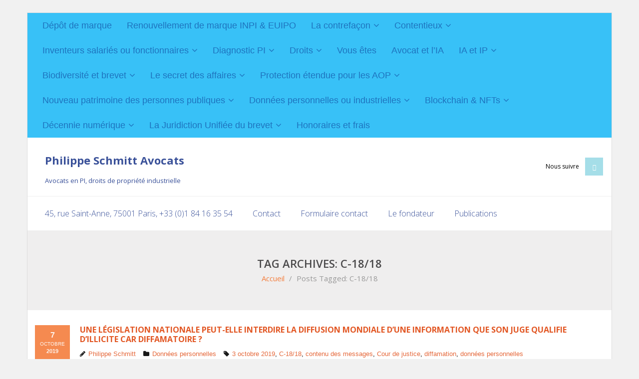

--- FILE ---
content_type: text/html; charset=UTF-8
request_url: https://www.schmitt-avocats.fr/tag/c-18-18/
body_size: 14251
content:
<!DOCTYPE html>
<html lang="fr-FR">
<head>
<meta charset="UTF-8" />
<meta name="viewport" content="width=device-width" />
<link rel="profile" href="//gmpg.org/xfn/11" />
<link rel="pingback" href="https://www.schmitt-avocats.fr/xmlrpc.php" />
<meta name='robots' content='index, follow, max-image-preview:large, max-snippet:-1, max-video-preview:-1' />
<!-- SEO optimised using built in premium theme features from ThinkUpThemes - http://www.thinkupthemes.com/ -->
<meta name="description" content="Cabinet d'avocats situé à Paris. Dépôt de marques, contrefaçon de marques, brevets, modèles, bases de données. Actions en déchéance de marque, en nullité de marque, INPI, EUIPO. Contentieux de l'atteinte au nom de domaine, à la dénomination sociale et au nom commercial, Actions en concurrence déloyale, en parasitisme et en responsabilité contractuelle des droits de propriété intellectuelle et industrielle. Protection de l'image d'un bien, d'un immeuble, d'un nom géographique, d'une caractéristique d'un territoire."/>
<meta name="keywords" content="Avocats, dépôt de marque, contrefaçon, marques, brevets, modèles, bases de données, procès, contrefaçon, saisie-contrefaçon, requête, contentieux, nom de domaine, actions judiciaires, concurrence déloyale, parasitisme, copie servile, désorganisation de l'entreprise, responsabilité contractuelle, avocats, droits de propriété intellectuelle, droits de propriété industrielle, dénomination sociale, nom commercial, secret des affaires, biodiversité, avocats, invention de salaire, juste prix, rémunération supplémentaire, nom géographique, image d'un immeuble, lieu géographique, caractéristique d'un territoire"/>
<meta name="robots" content="noodp,noydir"/>
<!-- ThinkUpThemes SEO -->
<!-- Google tag (gtag.js) consent mode dataLayer added by Site Kit -->
<script type="text/javascript" id="google_gtagjs-js-consent-mode-data-layer">
/* <![CDATA[ */
window.dataLayer = window.dataLayer || [];function gtag(){dataLayer.push(arguments);}
gtag('consent', 'default', {"ad_personalization":"denied","ad_storage":"denied","ad_user_data":"denied","analytics_storage":"denied","functionality_storage":"denied","security_storage":"denied","personalization_storage":"denied","region":["AT","BE","BG","CH","CY","CZ","DE","DK","EE","ES","FI","FR","GB","GR","HR","HU","IE","IS","IT","LI","LT","LU","LV","MT","NL","NO","PL","PT","RO","SE","SI","SK"],"wait_for_update":500});
window._googlesitekitConsentCategoryMap = {"statistics":["analytics_storage"],"marketing":["ad_storage","ad_user_data","ad_personalization"],"functional":["functionality_storage","security_storage"],"preferences":["personalization_storage"]};
window._googlesitekitConsents = {"ad_personalization":"denied","ad_storage":"denied","ad_user_data":"denied","analytics_storage":"denied","functionality_storage":"denied","security_storage":"denied","personalization_storage":"denied","region":["AT","BE","BG","CH","CY","CZ","DE","DK","EE","ES","FI","FR","GB","GR","HR","HU","IE","IS","IT","LI","LT","LU","LV","MT","NL","NO","PL","PT","RO","SE","SI","SK"],"wait_for_update":500};
/* ]]> */
</script>
<!-- End Google tag (gtag.js) consent mode dataLayer added by Site Kit -->
<!-- This site is optimized with the Yoast SEO plugin v26.4 - https://yoast.com/wordpress/plugins/seo/ -->
<title>Archives des C-18/18 - Philippe Schmitt Avocats</title>
<link rel="canonical" href="https://www.schmitt-avocats.fr/tag/c-18-18/" />
<meta property="og:locale" content="fr_FR" />
<meta property="og:type" content="article" />
<meta property="og:title" content="Archives des C-18/18 - Philippe Schmitt Avocats" />
<meta property="og:url" content="https://www.schmitt-avocats.fr/tag/c-18-18/" />
<meta property="og:site_name" content="Philippe Schmitt Avocats" />
<meta name="twitter:card" content="summary_large_image" />
<script type="application/ld+json" class="yoast-schema-graph">{"@context":"https://schema.org","@graph":[{"@type":"CollectionPage","@id":"https://www.schmitt-avocats.fr/tag/c-18-18/","url":"https://www.schmitt-avocats.fr/tag/c-18-18/","name":"Archives des C-18/18 - Philippe Schmitt Avocats","isPartOf":{"@id":"https://www.schmitt-avocats.fr/#website"},"breadcrumb":{"@id":"https://www.schmitt-avocats.fr/tag/c-18-18/#breadcrumb"},"inLanguage":"fr-FR"},{"@type":"BreadcrumbList","@id":"https://www.schmitt-avocats.fr/tag/c-18-18/#breadcrumb","itemListElement":[{"@type":"ListItem","position":1,"name":"Accueil","item":"https://www.schmitt-avocats.fr/"},{"@type":"ListItem","position":2,"name":"C-18/18"}]},{"@type":"WebSite","@id":"https://www.schmitt-avocats.fr/#website","url":"https://www.schmitt-avocats.fr/","name":"Philippe Schmitt Avocats","description":"Marques, modèles, brevets, données personnelles et industrielles.","publisher":{"@id":"https://www.schmitt-avocats.fr/#organization"},"potentialAction":[{"@type":"SearchAction","target":{"@type":"EntryPoint","urlTemplate":"https://www.schmitt-avocats.fr/?s={search_term_string}"},"query-input":{"@type":"PropertyValueSpecification","valueRequired":true,"valueName":"search_term_string"}}],"inLanguage":"fr-FR"},{"@type":"Organization","@id":"https://www.schmitt-avocats.fr/#organization","name":"Philippe Schmitt Avocats","url":"https://www.schmitt-avocats.fr/","logo":{"@type":"ImageObject","inLanguage":"fr-FR","@id":"https://www.schmitt-avocats.fr/#/schema/logo/image/","url":"https://www.schmitt-avocats.fr/wp-content/uploads/2024/08/LOGO-PSA.jpg","contentUrl":"https://www.schmitt-avocats.fr/wp-content/uploads/2024/08/LOGO-PSA.jpg","width":209,"height":173,"caption":"Philippe Schmitt Avocats"},"image":{"@id":"https://www.schmitt-avocats.fr/#/schema/logo/image/"}}]}</script>
<!-- / Yoast SEO plugin. -->
<link rel='dns-prefetch' href='//www.googletagmanager.com' />
<link rel='dns-prefetch' href='//dl.dropboxusercontent.com' />
<link rel='dns-prefetch' href='//fonts.googleapis.com' />
<link rel="alternate" type="application/rss+xml" title="Philippe Schmitt Avocats &raquo; Flux" href="https://www.schmitt-avocats.fr/feed/" />
<link rel="alternate" type="application/rss+xml" title="Philippe Schmitt Avocats &raquo; Flux des commentaires" href="https://www.schmitt-avocats.fr/comments/feed/" />
<link rel="alternate" type="application/rss+xml" title="Philippe Schmitt Avocats &raquo; Flux de l’étiquette C-18/18" href="https://www.schmitt-avocats.fr/tag/c-18-18/feed/" />
<style id='wp-img-auto-sizes-contain-inline-css' type='text/css'>
img:is([sizes=auto i],[sizes^="auto," i]){contain-intrinsic-size:3000px 1500px}
/*# sourceURL=wp-img-auto-sizes-contain-inline-css */
</style>
<!-- <link rel='stylesheet' id='hfe-widgets-style-css' href='https://www.schmitt-avocats.fr/wp-content/plugins/header-footer-elementor/inc/widgets-css/frontend.css?ver=2.7.0' type='text/css' media='all' /> -->
<!-- <link rel='stylesheet' id='wp-block-library-css' href='https://www.schmitt-avocats.fr/wp-includes/css/dist/block-library/style.min.css?ver=14daafcf839402c633eb2150aa37e960' type='text/css' media='all' /> -->
<link rel="stylesheet" type="text/css" href="//www.schmitt-avocats.fr/wp-content/cache/wpfc-minified/kde0w7zo/bj7bx.css" media="all"/>
<style id='global-styles-inline-css' type='text/css'>
:root{--wp--preset--aspect-ratio--square: 1;--wp--preset--aspect-ratio--4-3: 4/3;--wp--preset--aspect-ratio--3-4: 3/4;--wp--preset--aspect-ratio--3-2: 3/2;--wp--preset--aspect-ratio--2-3: 2/3;--wp--preset--aspect-ratio--16-9: 16/9;--wp--preset--aspect-ratio--9-16: 9/16;--wp--preset--color--black: #000000;--wp--preset--color--cyan-bluish-gray: #abb8c3;--wp--preset--color--white: #ffffff;--wp--preset--color--pale-pink: #f78da7;--wp--preset--color--vivid-red: #cf2e2e;--wp--preset--color--luminous-vivid-orange: #ff6900;--wp--preset--color--luminous-vivid-amber: #fcb900;--wp--preset--color--light-green-cyan: #7bdcb5;--wp--preset--color--vivid-green-cyan: #00d084;--wp--preset--color--pale-cyan-blue: #8ed1fc;--wp--preset--color--vivid-cyan-blue: #0693e3;--wp--preset--color--vivid-purple: #9b51e0;--wp--preset--gradient--vivid-cyan-blue-to-vivid-purple: linear-gradient(135deg,rgb(6,147,227) 0%,rgb(155,81,224) 100%);--wp--preset--gradient--light-green-cyan-to-vivid-green-cyan: linear-gradient(135deg,rgb(122,220,180) 0%,rgb(0,208,130) 100%);--wp--preset--gradient--luminous-vivid-amber-to-luminous-vivid-orange: linear-gradient(135deg,rgb(252,185,0) 0%,rgb(255,105,0) 100%);--wp--preset--gradient--luminous-vivid-orange-to-vivid-red: linear-gradient(135deg,rgb(255,105,0) 0%,rgb(207,46,46) 100%);--wp--preset--gradient--very-light-gray-to-cyan-bluish-gray: linear-gradient(135deg,rgb(238,238,238) 0%,rgb(169,184,195) 100%);--wp--preset--gradient--cool-to-warm-spectrum: linear-gradient(135deg,rgb(74,234,220) 0%,rgb(151,120,209) 20%,rgb(207,42,186) 40%,rgb(238,44,130) 60%,rgb(251,105,98) 80%,rgb(254,248,76) 100%);--wp--preset--gradient--blush-light-purple: linear-gradient(135deg,rgb(255,206,236) 0%,rgb(152,150,240) 100%);--wp--preset--gradient--blush-bordeaux: linear-gradient(135deg,rgb(254,205,165) 0%,rgb(254,45,45) 50%,rgb(107,0,62) 100%);--wp--preset--gradient--luminous-dusk: linear-gradient(135deg,rgb(255,203,112) 0%,rgb(199,81,192) 50%,rgb(65,88,208) 100%);--wp--preset--gradient--pale-ocean: linear-gradient(135deg,rgb(255,245,203) 0%,rgb(182,227,212) 50%,rgb(51,167,181) 100%);--wp--preset--gradient--electric-grass: linear-gradient(135deg,rgb(202,248,128) 0%,rgb(113,206,126) 100%);--wp--preset--gradient--midnight: linear-gradient(135deg,rgb(2,3,129) 0%,rgb(40,116,252) 100%);--wp--preset--font-size--small: 13px;--wp--preset--font-size--medium: 20px;--wp--preset--font-size--large: 36px;--wp--preset--font-size--x-large: 42px;--wp--preset--spacing--20: 0.44rem;--wp--preset--spacing--30: 0.67rem;--wp--preset--spacing--40: 1rem;--wp--preset--spacing--50: 1.5rem;--wp--preset--spacing--60: 2.25rem;--wp--preset--spacing--70: 3.38rem;--wp--preset--spacing--80: 5.06rem;--wp--preset--shadow--natural: 6px 6px 9px rgba(0, 0, 0, 0.2);--wp--preset--shadow--deep: 12px 12px 50px rgba(0, 0, 0, 0.4);--wp--preset--shadow--sharp: 6px 6px 0px rgba(0, 0, 0, 0.2);--wp--preset--shadow--outlined: 6px 6px 0px -3px rgb(255, 255, 255), 6px 6px rgb(0, 0, 0);--wp--preset--shadow--crisp: 6px 6px 0px rgb(0, 0, 0);}:where(.is-layout-flex){gap: 0.5em;}:where(.is-layout-grid){gap: 0.5em;}body .is-layout-flex{display: flex;}.is-layout-flex{flex-wrap: wrap;align-items: center;}.is-layout-flex > :is(*, div){margin: 0;}body .is-layout-grid{display: grid;}.is-layout-grid > :is(*, div){margin: 0;}:where(.wp-block-columns.is-layout-flex){gap: 2em;}:where(.wp-block-columns.is-layout-grid){gap: 2em;}:where(.wp-block-post-template.is-layout-flex){gap: 1.25em;}:where(.wp-block-post-template.is-layout-grid){gap: 1.25em;}.has-black-color{color: var(--wp--preset--color--black) !important;}.has-cyan-bluish-gray-color{color: var(--wp--preset--color--cyan-bluish-gray) !important;}.has-white-color{color: var(--wp--preset--color--white) !important;}.has-pale-pink-color{color: var(--wp--preset--color--pale-pink) !important;}.has-vivid-red-color{color: var(--wp--preset--color--vivid-red) !important;}.has-luminous-vivid-orange-color{color: var(--wp--preset--color--luminous-vivid-orange) !important;}.has-luminous-vivid-amber-color{color: var(--wp--preset--color--luminous-vivid-amber) !important;}.has-light-green-cyan-color{color: var(--wp--preset--color--light-green-cyan) !important;}.has-vivid-green-cyan-color{color: var(--wp--preset--color--vivid-green-cyan) !important;}.has-pale-cyan-blue-color{color: var(--wp--preset--color--pale-cyan-blue) !important;}.has-vivid-cyan-blue-color{color: var(--wp--preset--color--vivid-cyan-blue) !important;}.has-vivid-purple-color{color: var(--wp--preset--color--vivid-purple) !important;}.has-black-background-color{background-color: var(--wp--preset--color--black) !important;}.has-cyan-bluish-gray-background-color{background-color: var(--wp--preset--color--cyan-bluish-gray) !important;}.has-white-background-color{background-color: var(--wp--preset--color--white) !important;}.has-pale-pink-background-color{background-color: var(--wp--preset--color--pale-pink) !important;}.has-vivid-red-background-color{background-color: var(--wp--preset--color--vivid-red) !important;}.has-luminous-vivid-orange-background-color{background-color: var(--wp--preset--color--luminous-vivid-orange) !important;}.has-luminous-vivid-amber-background-color{background-color: var(--wp--preset--color--luminous-vivid-amber) !important;}.has-light-green-cyan-background-color{background-color: var(--wp--preset--color--light-green-cyan) !important;}.has-vivid-green-cyan-background-color{background-color: var(--wp--preset--color--vivid-green-cyan) !important;}.has-pale-cyan-blue-background-color{background-color: var(--wp--preset--color--pale-cyan-blue) !important;}.has-vivid-cyan-blue-background-color{background-color: var(--wp--preset--color--vivid-cyan-blue) !important;}.has-vivid-purple-background-color{background-color: var(--wp--preset--color--vivid-purple) !important;}.has-black-border-color{border-color: var(--wp--preset--color--black) !important;}.has-cyan-bluish-gray-border-color{border-color: var(--wp--preset--color--cyan-bluish-gray) !important;}.has-white-border-color{border-color: var(--wp--preset--color--white) !important;}.has-pale-pink-border-color{border-color: var(--wp--preset--color--pale-pink) !important;}.has-vivid-red-border-color{border-color: var(--wp--preset--color--vivid-red) !important;}.has-luminous-vivid-orange-border-color{border-color: var(--wp--preset--color--luminous-vivid-orange) !important;}.has-luminous-vivid-amber-border-color{border-color: var(--wp--preset--color--luminous-vivid-amber) !important;}.has-light-green-cyan-border-color{border-color: var(--wp--preset--color--light-green-cyan) !important;}.has-vivid-green-cyan-border-color{border-color: var(--wp--preset--color--vivid-green-cyan) !important;}.has-pale-cyan-blue-border-color{border-color: var(--wp--preset--color--pale-cyan-blue) !important;}.has-vivid-cyan-blue-border-color{border-color: var(--wp--preset--color--vivid-cyan-blue) !important;}.has-vivid-purple-border-color{border-color: var(--wp--preset--color--vivid-purple) !important;}.has-vivid-cyan-blue-to-vivid-purple-gradient-background{background: var(--wp--preset--gradient--vivid-cyan-blue-to-vivid-purple) !important;}.has-light-green-cyan-to-vivid-green-cyan-gradient-background{background: var(--wp--preset--gradient--light-green-cyan-to-vivid-green-cyan) !important;}.has-luminous-vivid-amber-to-luminous-vivid-orange-gradient-background{background: var(--wp--preset--gradient--luminous-vivid-amber-to-luminous-vivid-orange) !important;}.has-luminous-vivid-orange-to-vivid-red-gradient-background{background: var(--wp--preset--gradient--luminous-vivid-orange-to-vivid-red) !important;}.has-very-light-gray-to-cyan-bluish-gray-gradient-background{background: var(--wp--preset--gradient--very-light-gray-to-cyan-bluish-gray) !important;}.has-cool-to-warm-spectrum-gradient-background{background: var(--wp--preset--gradient--cool-to-warm-spectrum) !important;}.has-blush-light-purple-gradient-background{background: var(--wp--preset--gradient--blush-light-purple) !important;}.has-blush-bordeaux-gradient-background{background: var(--wp--preset--gradient--blush-bordeaux) !important;}.has-luminous-dusk-gradient-background{background: var(--wp--preset--gradient--luminous-dusk) !important;}.has-pale-ocean-gradient-background{background: var(--wp--preset--gradient--pale-ocean) !important;}.has-electric-grass-gradient-background{background: var(--wp--preset--gradient--electric-grass) !important;}.has-midnight-gradient-background{background: var(--wp--preset--gradient--midnight) !important;}.has-small-font-size{font-size: var(--wp--preset--font-size--small) !important;}.has-medium-font-size{font-size: var(--wp--preset--font-size--medium) !important;}.has-large-font-size{font-size: var(--wp--preset--font-size--large) !important;}.has-x-large-font-size{font-size: var(--wp--preset--font-size--x-large) !important;}
/*# sourceURL=global-styles-inline-css */
</style>
<style id='classic-theme-styles-inline-css' type='text/css'>
/*! This file is auto-generated */
.wp-block-button__link{color:#fff;background-color:#32373c;border-radius:9999px;box-shadow:none;text-decoration:none;padding:calc(.667em + 2px) calc(1.333em + 2px);font-size:1.125em}.wp-block-file__button{background:#32373c;color:#fff;text-decoration:none}
/*# sourceURL=/wp-includes/css/classic-themes.min.css */
</style>
<!-- <link rel='stylesheet' id='hfe-style-css' href='https://www.schmitt-avocats.fr/wp-content/plugins/header-footer-elementor/assets/css/header-footer-elementor.css?ver=2.7.0' type='text/css' media='all' /> -->
<!-- <link rel='stylesheet' id='elementor-icons-css' href='https://www.schmitt-avocats.fr/wp-content/plugins/elementor/assets/lib/eicons/css/elementor-icons.min.css?ver=5.44.0' type='text/css' media='all' /> -->
<!-- <link rel='stylesheet' id='elementor-frontend-css' href='https://www.schmitt-avocats.fr/wp-content/plugins/elementor/assets/css/frontend.min.css?ver=3.32.4' type='text/css' media='all' /> -->
<link rel="stylesheet" type="text/css" href="//www.schmitt-avocats.fr/wp-content/cache/wpfc-minified/96nd4hl1/bj7bk.css" media="all"/>
<link rel='stylesheet' id='elementor-post-5824-css' href='https://www.schmitt-avocats.fr/wp-content/uploads/elementor/css/post-5824.css?ver=1768639124' type='text/css' media='all' />
<!-- <link rel='stylesheet' id='font-awesome-css' href='https://www.schmitt-avocats.fr/wp-content/plugins/elementor/assets/lib/font-awesome/css/font-awesome.min.css?ver=4.7.0' type='text/css' media='all' /> -->
<link rel="stylesheet" type="text/css" href="//www.schmitt-avocats.fr/wp-content/cache/wpfc-minified/6zqidxb8/83qab.css" media="all"/>
<link rel='stylesheet' id='thinkup-google-fonts-css' href='//fonts.googleapis.com/css?family=Open+Sans%3A300%2C400%2C600%2C700&#038;subset=latin%2Clatin-ext' type='text/css' media='all' />
<!-- <link rel='stylesheet' id='prettyPhoto-css' href='https://www.schmitt-avocats.fr/wp-content/themes/Sento_Pro/lib/extentions/prettyPhoto/css/prettyPhoto.css?ver=3.1.6' type='text/css' media='all' /> -->
<!-- <link rel='stylesheet' id='thinkup-bootstrap-css' href='https://www.schmitt-avocats.fr/wp-content/themes/Sento_Pro/lib/extentions/bootstrap/css/bootstrap.min.css?ver=2.3.2' type='text/css' media='all' /> -->
<!-- <link rel='stylesheet' id='dashicons-css' href='https://www.schmitt-avocats.fr/wp-includes/css/dashicons.min.css?ver=14daafcf839402c633eb2150aa37e960' type='text/css' media='all' /> -->
<!-- <link rel='stylesheet' id='thinkup-shortcodes-css' href='https://www.schmitt-avocats.fr/wp-content/themes/Sento_Pro/styles/style-shortcodes.css?ver=1.8.3' type='text/css' media='all' /> -->
<!-- <link rel='stylesheet' id='thinkup-style-css' href='https://www.schmitt-avocats.fr/wp-content/themes/Sento_Pro/style.css?ver=1.8.3' type='text/css' media='all' /> -->
<!-- <link rel='stylesheet' id='thinkup-portfolio-css' href='https://www.schmitt-avocats.fr/wp-content/themes/Sento_Pro/styles/style-portfolio.css?ver=1.8.3' type='text/css' media='all' /> -->
<!-- <link rel='stylesheet' id='thinkup-responsive-css' href='https://www.schmitt-avocats.fr/wp-content/themes/Sento_Pro/styles/style-responsive.css?ver=1.8.3' type='text/css' media='all' /> -->
<!-- <link rel='stylesheet' id='hfe-elementor-icons-css' href='https://www.schmitt-avocats.fr/wp-content/plugins/elementor/assets/lib/eicons/css/elementor-icons.min.css?ver=5.34.0' type='text/css' media='all' /> -->
<!-- <link rel='stylesheet' id='hfe-icons-list-css' href='https://www.schmitt-avocats.fr/wp-content/plugins/elementor/assets/css/widget-icon-list.min.css?ver=3.24.3' type='text/css' media='all' /> -->
<!-- <link rel='stylesheet' id='hfe-social-icons-css' href='https://www.schmitt-avocats.fr/wp-content/plugins/elementor/assets/css/widget-social-icons.min.css?ver=3.24.0' type='text/css' media='all' /> -->
<!-- <link rel='stylesheet' id='hfe-social-share-icons-brands-css' href='https://www.schmitt-avocats.fr/wp-content/plugins/elementor/assets/lib/font-awesome/css/brands.css?ver=5.15.3' type='text/css' media='all' /> -->
<!-- <link rel='stylesheet' id='hfe-social-share-icons-fontawesome-css' href='https://www.schmitt-avocats.fr/wp-content/plugins/elementor/assets/lib/font-awesome/css/fontawesome.css?ver=5.15.3' type='text/css' media='all' /> -->
<!-- <link rel='stylesheet' id='hfe-nav-menu-icons-css' href='https://www.schmitt-avocats.fr/wp-content/plugins/elementor/assets/lib/font-awesome/css/solid.css?ver=5.15.3' type='text/css' media='all' /> -->
<!-- <link rel='stylesheet' id='elementor-gf-local-roboto-css' href='https://www.schmitt-avocats.fr/wp-content/uploads/elementor/google-fonts/css/roboto.css?ver=1747235927' type='text/css' media='all' /> -->
<!-- <link rel='stylesheet' id='elementor-gf-local-robotoslab-css' href='https://www.schmitt-avocats.fr/wp-content/uploads/elementor/google-fonts/css/robotoslab.css?ver=1747235929' type='text/css' media='all' /> -->
<link rel="stylesheet" type="text/css" href="//www.schmitt-avocats.fr/wp-content/cache/wpfc-minified/trisll/bj7bk.css" media="all"/>
<script type="text/javascript" src="https://www.schmitt-avocats.fr/wp-includes/js/dist/hooks.min.js?ver=dd5603f07f9220ed27f1" id="wp-hooks-js"></script>
<script type="text/javascript" id="say-what-js-js-extra">
/* <![CDATA[ */
var say_what_data = {"replacements":[]};
//# sourceURL=say-what-js-js-extra
/* ]]> */
</script>
<script type="text/javascript" src="https://www.schmitt-avocats.fr/wp-content/plugins/say-what/assets/build/frontend.js?ver=fd31684c45e4d85aeb4e" id="say-what-js-js"></script>
<script type="text/javascript" src="https://www.schmitt-avocats.fr/wp-includes/js/jquery/jquery.min.js?ver=3.7.1" id="jquery-core-js"></script>
<script type="text/javascript" src="https://www.schmitt-avocats.fr/wp-includes/js/jquery/jquery-migrate.min.js?ver=3.4.1" id="jquery-migrate-js"></script>
<script type="text/javascript" id="jquery-js-after">
/* <![CDATA[ */
!function($){"use strict";$(document).ready(function(){$(this).scrollTop()>100&&$(".hfe-scroll-to-top-wrap").removeClass("hfe-scroll-to-top-hide"),$(window).scroll(function(){$(this).scrollTop()<100?$(".hfe-scroll-to-top-wrap").fadeOut(300):$(".hfe-scroll-to-top-wrap").fadeIn(300)}),$(".hfe-scroll-to-top-wrap").on("click",function(){$("html, body").animate({scrollTop:0},300);return!1})})}(jQuery);
!function($){'use strict';$(document).ready(function(){var bar=$('.hfe-reading-progress-bar');if(!bar.length)return;$(window).on('scroll',function(){var s=$(window).scrollTop(),d=$(document).height()-$(window).height(),p=d? s/d*100:0;bar.css('width',p+'%')});});}(jQuery);
//# sourceURL=jquery-js-after
/* ]]> */
</script>
<script type="text/javascript" src="https://www.schmitt-avocats.fr/wp-content/themes/Sento_Pro/lib/scripts/plugins/sticky/jquery.sticky.js?ver=true" id="sticky-js"></script>
<script type="text/javascript" src="https://www.schmitt-avocats.fr/wp-content/themes/Sento_Pro/lib/scripts/plugins/videoBG/jquery.videoBG.js?ver=0.2" id="videobg-js"></script>
<script type="text/javascript" id="tweetscroll-js-extra">
/* <![CDATA[ */
var PiTweetScroll = {"ajaxrequests":"https://www.schmitt-avocats.fr/wp-admin/admin-ajax.php"};
//# sourceURL=tweetscroll-js-extra
/* ]]> */
</script>
<script type="text/javascript" src="https://www.schmitt-avocats.fr/wp-content/themes/Sento_Pro/lib/widgets/twitterfeed/js/jquery.tweetscroll.js?ver=14daafcf839402c633eb2150aa37e960" id="tweetscroll-js"></script>
<!-- Extrait de code de la balise Google (gtag.js) ajouté par Site Kit -->
<!-- Extrait Google Analytics ajouté par Site Kit -->
<script type="text/javascript" src="https://www.googletagmanager.com/gtag/js?id=GT-WF8JJ566" id="google_gtagjs-js" async></script>
<script type="text/javascript" id="google_gtagjs-js-after">
/* <![CDATA[ */
window.dataLayer = window.dataLayer || [];function gtag(){dataLayer.push(arguments);}
gtag("set","linker",{"domains":["www.schmitt-avocats.fr"]});
gtag("js", new Date());
gtag("set", "developer_id.dZTNiMT", true);
gtag("config", "GT-WF8JJ566");
//# sourceURL=google_gtagjs-js-after
/* ]]> */
</script>
<link rel="https://api.w.org/" href="https://www.schmitt-avocats.fr/wp-json/" /><link rel="alternate" title="JSON" type="application/json" href="https://www.schmitt-avocats.fr/wp-json/wp/v2/tags/798" /><link rel="EditURI" type="application/rsd+xml" title="RSD" href="https://www.schmitt-avocats.fr/xmlrpc.php?rsd" />
<meta name="generator" content="Site Kit by Google 1.170.0" /><script type="text/javascript">
(function(url){
if(/(?:Chrome\/26\.0\.1410\.63 Safari\/537\.31|WordfenceTestMonBot)/.test(navigator.userAgent)){ return; }
var addEvent = function(evt, handler) {
if (window.addEventListener) {
document.addEventListener(evt, handler, false);
} else if (window.attachEvent) {
document.attachEvent('on' + evt, handler);
}
};
var removeEvent = function(evt, handler) {
if (window.removeEventListener) {
document.removeEventListener(evt, handler, false);
} else if (window.detachEvent) {
document.detachEvent('on' + evt, handler);
}
};
var evts = 'contextmenu dblclick drag dragend dragenter dragleave dragover dragstart drop keydown keypress keyup mousedown mousemove mouseout mouseover mouseup mousewheel scroll'.split(' ');
var logHuman = function() {
if (window.wfLogHumanRan) { return; }
window.wfLogHumanRan = true;
var wfscr = document.createElement('script');
wfscr.type = 'text/javascript';
wfscr.async = true;
wfscr.src = url + '&r=' + Math.random();
(document.getElementsByTagName('head')[0]||document.getElementsByTagName('body')[0]).appendChild(wfscr);
for (var i = 0; i < evts.length; i++) {
removeEvent(evts[i], logHuman);
}
};
for (var i = 0; i < evts.length; i++) {
addEvent(evts[i], logHuman);
}
})('//www.schmitt-avocats.fr/?wordfence_lh=1&hid=BF90B133FB0934DB7F42621D552B683C');
</script><meta name="generator" content="Elementor 3.32.4; features: additional_custom_breakpoints; settings: css_print_method-external, google_font-enabled, font_display-auto">
<style>
.e-con.e-parent:nth-of-type(n+4):not(.e-lazyloaded):not(.e-no-lazyload),
.e-con.e-parent:nth-of-type(n+4):not(.e-lazyloaded):not(.e-no-lazyload) * {
background-image: none !important;
}
@media screen and (max-height: 1024px) {
.e-con.e-parent:nth-of-type(n+3):not(.e-lazyloaded):not(.e-no-lazyload),
.e-con.e-parent:nth-of-type(n+3):not(.e-lazyloaded):not(.e-no-lazyload) * {
background-image: none !important;
}
}
@media screen and (max-height: 640px) {
.e-con.e-parent:nth-of-type(n+2):not(.e-lazyloaded):not(.e-no-lazyload),
.e-con.e-parent:nth-of-type(n+2):not(.e-lazyloaded):not(.e-no-lazyload) * {
background-image: none !important;
}
}
</style>
<style type="text/css" id="custom-background-css">
body.custom-background { background-color: #2560ea; }
</style>
<style type="text/css">
#content, #content button, #content input, #content select, #content textarea { font-family:arial}
#introaction-core, #introaction-core button, #introaction-core input, #introaction-core select, #introaction-core textarea { font-family:arial}
#outroaction-core, #outroaction-core button, #outroaction-core input, #outroaction-core select, #outroaction-core textarea { font-family:arial}
#pre-header .header-links li a, #pre-header-social li.message, #pre-header-search input { font-family:arial}
</style><style type="text/css">
#content, #content button, #content input, #content select, #content textarea { font-size:15px}
#introaction-core, #introaction-core button, #introaction-core input, #introaction-core select, #introaction-core textarea { font-size:15px}
#outroaction-core, #outroaction-core button, #outroaction-core input, #outroaction-core select, #outroaction-core textarea { font-size:15px}
#footer-core h3 { font-size:14px}
#pre-header #pre-header-core .menu > li > a, #pre-header-social li, #pre-header-social li a, #pre-header-search input { font-size:18px}
#pre-header #pre-header-core .sub-menu a { font-size:18px}
#header #header-core .menu > li > a, #header-responsive li a { font-size:16px}
#header #header-core .sub-menu a { font-size:15px}
#sidebar h3.widget-title { font-size:18px}
</style><style>#body-core {background: #FFFFFF;}#introaction-core h1, #introaction-core h2, #introaction-core h3, #introaction-core h4, #introaction-core h5, #introaction-core h6,#outroaction-core h1, #outroaction-core h2, #outroaction-core h3, #outroaction-core h4, #outroaction-core h5, #outroaction-core h6,#content h1, #content h2, #content h3, #content h4, #content h5, #content h6 {color: #000000;}body,button,input,select,textarea,.action-teaser {color: #000000;}#content a {color: #e25724;}#content a:hover {color: #efa537;}#pre-header {background: #38c1f7 !important;border: none !important;}#pre-header .header-links li a {background: none !important;}#pre-header-social li,#pre-header-social li:last-child {border-color: #38c1f7 !important;}#pre-header .header-links .menu-hover > a,#pre-header .header-links > ul > li > a:hover {background: #FFFFFF !important;}#pre-header .header-links > ul > li a,#pre-header-social li {color: #1e73be !important;}#pre-header .header-links .menu-hover > a,#pre-header .menu > li.current_page_item > a,#pre-header .menu > li.current-menu-ancestor > a,#pre-header .header-links > ul > li > a:hover {color: #e23d24 !important;}#pre-header .header-links .sub-menu {background: #FFFFFF !important;}#pre-header .header-links .sub-menu a:hover {background: #0e4ded !important;}#pre-header .header-links .sub-menu a {color: #1e73be !important;}#pre-header .header-links .sub-menu a:hover,#pre-header .header-links .sub-menu .current-menu-item a {color: #8224e3 !important;}#pre-header .header-links .sub-menu,#pre-header .header-links .sub-menu li {border-color: #8224e3 !important;}#header,#header-sticky {background: #FFFFFF !important;border-bottom-color: #FFFFFF !important;}#header-links {border: none;}#header .menu > li > a span,#header-sticky .menu > li > a span {border-color: #FFFFFF !important;}.header-style2 #header-links {background: #FFFFFF !important;border-bottom-color: #FFFFFF !important;}.header-style2 #header .header-links > ul > li > a {border-color: #FFFFFF !important;}#header .menu > li.menu-hover > a,#header .menu > li.current_page_item > a,#header .menu > li.current-menu-ancestor > a,#header .menu > li > a:hover,#header-sticky .menu > li.menu-hover > a,#header-sticky .menu > li.current_page_item > a,#header-sticky .menu > li.current-menu-ancestor > a,#header-sticky .menu > li > a:hover {background: #FFFFFF !important;}#logo h1, #logo-sticky h1 {color: #3a5199 !important;}#logo .site-description {color: #3a5199 !important;}#header .header-links > ul > li a,#header-sticky .header-links > ul > li a {color: #3a5199 !important;}.header-style2 #header .menu > li.menu-hover > a,.header-style2 #header .menu > li.current_page_item > a,.header-style2 #header .menu > li.current-menu-ancestor > a,.header-style2 #header .menu > li > a:hover {	border-color: #8224e3 !important;}#header .menu > li.menu-hover > a,#header .menu > li.current_page_item > a,#header .menu > li.current-menu-ancestor > a,#header .menu > li > a:hover,#header-sticky .menu > li.menu-hover > a,#header-sticky .menu > li.current_page_item > a,#header-sticky .menu > li.current-menu-ancestor > a,#header-sticky .menu > li > a:hover {color: #8224e3 !important;}#header .menu > li.menu-hover > a span,#header .menu > li.current_page_item > a span,#header .menu > li.current-menu-ancestor > a span,#header .menu > li > a:hover span,#header-sticky .menu > li.menu-hover > a span,#header-sticky .menu > li.current_page_item > a span,#header-sticky .menu > li.current-menu-ancestor > a span,#header-sticky .menu > li > a:hover span {	border-color: #8224e3 !important;}#header .header-links .sub-menu,#header-sticky .header-links .sub-menu {background: #FFFFFF !important;}#header .header-links .sub-menu a,#header-sticky .header-links .sub-menu a {color: #ffffff !important;}#header .header-links .sub-menu a:hover,#header .header-links .sub-menu .current-menu-item a,#header-sticky .header-links .sub-menu a:hover,#header-sticky .header-links .sub-menu .current-menu-item a {color: #8224e3 !important;}#header .header-links .sub-menu,#header .header-links .sub-menu li,#header-sticky .header-links .sub-menu,#header-sticky .header-links .sub-menu li {border-color: #2440e2 !important;}.header-style2 #header .header-links .sub-menu {border-color: #2440e2 !important;}</style><link rel="icon" href="https://www.schmitt-avocats.fr/wp-content/uploads/2024/08/cropped-LOGO-PSA-32x32.jpg" sizes="32x32" />
<link rel="icon" href="https://www.schmitt-avocats.fr/wp-content/uploads/2024/08/cropped-LOGO-PSA-192x192.jpg" sizes="192x192" />
<link rel="apple-touch-icon" href="https://www.schmitt-avocats.fr/wp-content/uploads/2024/08/cropped-LOGO-PSA-180x180.jpg" />
<meta name="msapplication-TileImage" content="https://www.schmitt-avocats.fr/wp-content/uploads/2024/08/cropped-LOGO-PSA-270x270.jpg" />
</head>
<body class="archive tag tag-c-18-18 tag-798 custom-background wp-theme-Sento_Pro ehf-template-Sento_Pro ehf-stylesheet-Sento_Pro layout-sidebar-none layout-responsive layout-boxed pre-header-style1 header-style2 blog-style1 blog-style1-layout1 elementor-default elementor-kit-5824" style="background: #F1F1F1;">
<div id="body-core" class="hfeed site">
<header>
<div id="site-header">
<div id="pre-header">
<div class="wrap-safari">
<div id="pre-header-core" class="main-navigation">
<div id="pre-header-links-inner" class="header-links"><ul id="menu-menu-3" class="menu"><li id="menu-item-9313" class="menu-item menu-item-type-post_type menu-item-object-page menu-item-9313"><a href="https://www.schmitt-avocats.fr/avocat-depot-marque-inpi-euipo/">Dépôt de marque</a></li>
<li id="menu-item-9469" class="menu-item menu-item-type-post_type menu-item-object-page menu-item-9469"><a href="https://www.schmitt-avocats.fr/renouvellement-de-la-marque-inpi-euipo-avocat-propriete-intellectuelle/">Renouvellement de marque INPI &#038; EUIPO</a></li>
<li id="menu-item-3520" class="menu-item menu-item-type-post_type menu-item-object-page menu-item-has-children menu-item-3520"><a href="https://www.schmitt-avocats.fr/propriete-industrielle-contentieux-avocat-contrefacon-brevet-marque-dessin-modele-creation/">La contrefaçon</a>
<ul class="sub-menu">
<li id="menu-item-5281" class="menu-item menu-item-type-post_type menu-item-object-page menu-item-5281"><a href="https://www.schmitt-avocats.fr/les-proces/avocat-action-contrefacon-brevet-proces-contrefacon-de-brevet/">Procès en contrefaçon de brevet</a></li>
<li id="menu-item-5282" class="menu-item menu-item-type-post_type menu-item-object-page menu-item-5282"><a href="https://www.schmitt-avocats.fr/les-proces/avocat-action-en-contrefacon-marque-proces-en-contrefacon-marque/">Procès en contrefaçon de marque.</a></li>
<li id="menu-item-5283" class="menu-item menu-item-type-post_type menu-item-object-page menu-item-5283"><a href="https://www.schmitt-avocats.fr/les-proces/avocat-action-contrefacon-modele-proces-contrefacon-modele/">Procès en contrefaçon de modèle</a></li>
</ul>
</li>
<li id="menu-item-5963" class="menu-item menu-item-type-post_type menu-item-object-page menu-item-has-children menu-item-5963"><a href="https://www.schmitt-avocats.fr/nos-interventions-2/">Contentieux</a>
<ul class="sub-menu">
<li id="menu-item-9373" class="menu-item menu-item-type-post_type menu-item-object-page menu-item-9373"><a href="https://www.schmitt-avocats.fr/decheance-marque-inpi-tarif-special/">Déchéance de marque devant l’INPI, tarif spécial</a></li>
<li id="menu-item-3521" class="menu-item menu-item-type-post_type menu-item-object-page menu-item-3521"><a href="https://www.schmitt-avocats.fr/philippe-schmitt-avocat-paris/indemnisation-prejudices/">Indemnisation des préjudices</a></li>
<li id="menu-item-7504" class="menu-item menu-item-type-post_type menu-item-object-page menu-item-7504"><a href="https://www.schmitt-avocats.fr/opposition-de-marque-devant-inpi/">Opposition de marque devant l’INPI</a></li>
<li id="menu-item-5261" class="menu-item menu-item-type-post_type menu-item-object-page menu-item-5261"><a href="https://www.schmitt-avocats.fr/avocat-inpi-nullite-marque/">Nullité de marque devant l’INPI</a></li>
<li id="menu-item-7492" class="menu-item menu-item-type-post_type menu-item-object-page menu-item-7492"><a href="https://www.schmitt-avocats.fr/opposition-de-marque-devant-leuipo/">Opposition de marque devant l’EUIPO</a></li>
<li id="menu-item-5284" class="menu-item menu-item-type-post_type menu-item-object-page menu-item-5284"><a href="https://www.schmitt-avocats.fr/les-proces/action-en-nullite-de-brevet-le-proces-en-annulation-de-brevet/">Procès en annulation de brevet</a></li>
<li id="menu-item-5280" class="menu-item menu-item-type-post_type menu-item-object-page menu-item-5280"><a href="https://www.schmitt-avocats.fr/proces-contentieux-de-la-responsabilite-contractuelle/">Responsabilité contractuelle</a></li>
<li id="menu-item-3519" class="menu-item menu-item-type-post_type menu-item-object-page menu-item-3519"><a href="https://www.schmitt-avocats.fr/avocat-concurrence-deloyale-parasitisme/">Concurrence déloyale et parasitisme</a></li>
</ul>
</li>
<li id="menu-item-5667" class="menu-item menu-item-type-post_type menu-item-object-page menu-item-has-children menu-item-5667"><a href="https://www.schmitt-avocats.fr/philippe-schmitt-avocat-paris/inventeur-salarie-remuneration-supplementaire/proces-inventions-salarie-avocat-primes-remunerations-juste-prix-faveur-salaries-inventeurs/">Inventeurs salariés ou fonctionnaires</a>
<ul class="sub-menu">
<li id="menu-item-6392" class="menu-item menu-item-type-post_type menu-item-object-page menu-item-6392"><a href="https://www.schmitt-avocats.fr/avocat-inventeur-salarie-droit-et-brevet/">Les droits de brevet du salarié inventeur</a></li>
<li id="menu-item-5668" class="menu-item menu-item-type-post_type menu-item-object-page menu-item-5668"><a href="https://www.schmitt-avocats.fr/philippe-schmitt-avocat-paris/inventeur-salarie-remuneration-supplementaire/proces-inventions-salarie-avocat-primes-remunerations-juste-prix-faveur-salaries-inventeurs/remuneration-inventeur-salarie/">Rémunération de l’inventeur salarié</a></li>
<li id="menu-item-7236" class="menu-item menu-item-type-post_type menu-item-object-page menu-item-7236"><a href="https://www.schmitt-avocats.fr/philippe-schmitt-avocat-paris/inventeur-salarie-remuneration-supplementaire/criteres-fixation-remuneration-supplementaire-inventeur-salarie/">Critères de Fixation de la Rémunération Supplémentaire de l’Inventeur Salarié</a></li>
</ul>
</li>
<li id="menu-item-6947" class="menu-item menu-item-type-post_type menu-item-object-page menu-item-has-children menu-item-6947"><a href="https://www.schmitt-avocats.fr/philippe-schmitt-expert-selectionne-diagnostic-strategie-propriete-intellectuelle-bpifrance/">Diagnostic PI</a>
<ul class="sub-menu">
<li id="menu-item-6957" class="menu-item menu-item-type-post_type menu-item-object-page menu-item-6957"><a href="https://www.schmitt-avocats.fr/philippe-schmitt-avocat-paris/strategie-protection-bien-immateriels-dentreprise/audits-diagnostics-pi-pour-entreprise/">Des audits et diagnostics PI pour l’entreprise</a></li>
<li id="menu-item-7002" class="menu-item menu-item-type-post_type menu-item-object-page menu-item-7002"><a href="https://www.schmitt-avocats.fr/strategie-de-protection-des-biens-immateriels/audit-pi-diagnostic-pi-strategie-commerciale-entreprise/">L’audit PI et le Diagnostic PI pour améliorer la stratégie commerciale de l’entreprise</a></li>
</ul>
</li>
<li id="menu-item-5505" class="menu-item menu-item-type-post_type menu-item-object-page menu-item-has-children menu-item-5505"><a href="https://www.schmitt-avocats.fr/droits-mis-en-oeuvre/">Droits</a>
<ul class="sub-menu">
<li id="menu-item-3527" class="menu-item menu-item-type-post_type menu-item-object-page menu-item-3527"><a href="https://www.schmitt-avocats.fr/?page_id=2006">Certificat d’utilité</a></li>
<li id="menu-item-3524" class="menu-item menu-item-type-post_type menu-item-object-page menu-item-3524"><a href="https://www.schmitt-avocats.fr/monopoles-droits-propriete-industrielle/la-marque/">Marque</a></li>
<li id="menu-item-3530" class="menu-item menu-item-type-post_type menu-item-object-page menu-item-3530"><a href="https://www.schmitt-avocats.fr/la-base-de-donnees/">Base de données</a></li>
<li id="menu-item-3531" class="menu-item menu-item-type-post_type menu-item-object-page menu-item-3531"><a href="https://www.schmitt-avocats.fr/brevet-france/">Brevet</a></li>
<li id="menu-item-3526" class="menu-item menu-item-type-post_type menu-item-object-page menu-item-3526"><a href="https://www.schmitt-avocats.fr/monopoles-droits-propriete-industrielle/le-certificat-complementaire-de-protection/">Certificat complémentaire de protection</a></li>
<li id="menu-item-3528" class="menu-item menu-item-type-post_type menu-item-object-page menu-item-3528"><a href="https://www.schmitt-avocats.fr/monopoles-droits-propriete-industrielle/dessin-et-modele/">Dessin et modèle</a></li>
<li id="menu-item-4635" class="menu-item menu-item-type-post_type menu-item-object-page menu-item-4635"><a href="https://www.schmitt-avocats.fr/le-secret-des-affaires/">Secret des affaires</a></li>
<li id="menu-item-3523" class="menu-item menu-item-type-post_type menu-item-object-page menu-item-3523"><a href="https://www.schmitt-avocats.fr/monopoles-droits-propriete-industrielle/obtention-vegetale-variete-vegetale/">Obtention végétale</a></li>
<li id="menu-item-3529" class="menu-item menu-item-type-post_type menu-item-object-page menu-item-3529"><a href="https://www.schmitt-avocats.fr/monopoles-droits-propriete-industrielle/le-logiciel/">Logiciel</a></li>
<li id="menu-item-8037" class="menu-item menu-item-type-post_type menu-item-object-page menu-item-8037"><a href="https://www.schmitt-avocats.fr/monopoles-droits-propriete-industrielle/le-logiciel/brevetabilite-des-logiciels/">Brevetabilité des logiciels</a></li>
<li id="menu-item-3525" class="menu-item menu-item-type-post_type menu-item-object-page menu-item-3525"><a href="https://www.schmitt-avocats.fr/monopoles-droits-propriete-industrielle/la-topographie/">Topographie</a></li>
<li id="menu-item-3532" class="menu-item menu-item-type-post_type menu-item-object-page menu-item-3532"><a href="https://www.schmitt-avocats.fr/signes-reserves/">Signes réservés</a></li>
<li id="menu-item-8041" class="menu-item menu-item-type-post_type menu-item-object-page menu-item-8041"><a href="https://www.schmitt-avocats.fr/brevet-biodiversite/patrimoine-commun-nation-patrimoine-sensoriel/">Patrimoine commun de la Nation</a></li>
</ul>
</li>
<li id="menu-item-7855" class="menu-item menu-item-type-post_type menu-item-object-page menu-item-7855"><a href="https://www.schmitt-avocats.fr/vous-etes/">Vous êtes</a></li>
<li id="menu-item-8494" class="menu-item menu-item-type-post_type menu-item-object-page menu-item-8494"><a href="https://www.schmitt-avocats.fr/avocats-ia/">Avocat et l’IA</a></li>
<li id="menu-item-8178" class="menu-item menu-item-type-post_type menu-item-object-page menu-item-has-children menu-item-8178"><a href="https://www.schmitt-avocats.fr/ia-et-ip/">IA et IP</a>
<ul class="sub-menu">
<li id="menu-item-8373" class="menu-item menu-item-type-post_type menu-item-object-page menu-item-8373"><a href="https://www.schmitt-avocats.fr/ia-et-ip/entreprises-confrontees-clauses-plateformes-ia/">Contrats des plateformes d’IA : les clauses de propriété</a></li>
<li id="menu-item-8297" class="menu-item menu-item-type-post_type menu-item-object-page menu-item-8297"><a href="https://www.schmitt-avocats.fr/ia-et-ip/ia-pas-auteurs-situation-aout-2025/">Les IA ne sont pas des auteurs , situation août 2025</a></li>
<li id="menu-item-8206" class="menu-item menu-item-type-post_type menu-item-object-page menu-item-8206"><a href="https://www.schmitt-avocats.fr/ia-et-ip/entrainement-des-ia-generatives-sur-des-oeuvres-protegees/">Entraînement des IA génératives sur des œuvres protégées</a></li>
<li id="menu-item-8430" class="menu-item menu-item-type-post_type menu-item-object-page menu-item-8430"><a href="https://www.schmitt-avocats.fr/ia-et-ip/droit-auteur-droit-propriete-droit-acces/">Droit d’auteur : d’un droit de la propriété à un droit d’accès</a></li>
<li id="menu-item-8217" class="menu-item menu-item-type-post_type menu-item-object-page menu-item-8217"><a href="https://www.schmitt-avocats.fr/avocats-ia/ia-droits-de-propriete-industrielle/">L’impact de l’IA sur les droits de propriété industrielle</a></li>
<li id="menu-item-8317" class="menu-item menu-item-type-post_type menu-item-object-page menu-item-8317"><a href="https://www.schmitt-avocats.fr/avocats-ia/avocat-intelligence-artificielle-ia/">L’IA : de l’habileté augmentée en licence</a></li>
<li id="menu-item-8218" class="menu-item menu-item-type-post_type menu-item-object-page menu-item-8218"><a href="https://www.schmitt-avocats.fr/avocats-ia/avocat-ia-brevet/">L’IA en tant que telle ne doit pas être brevetée</a></li>
<li id="menu-item-8316" class="menu-item menu-item-type-post_type menu-item-object-page menu-item-8316"><a href="https://www.schmitt-avocats.fr/la-proposition-de-reglement-etablissant-des-regles-harmonisees-concernant-lintelligence-artificielle/">La proposition de règlement établissant des règles harmonisées concernant l’Intelligence Artificielle   </a></li>
</ul>
</li>
<li id="menu-item-8092" class="menu-item menu-item-type-post_type menu-item-object-page menu-item-has-children menu-item-8092"><a href="https://www.schmitt-avocats.fr/brevet-biodiversite/">Biodiversité et brevet</a>
<ul class="sub-menu">
<li id="menu-item-8093" class="menu-item menu-item-type-post_type menu-item-object-page menu-item-8093"><a href="https://www.schmitt-avocats.fr/brevet-biodiversite/ompi-conference-mai-2024-convention-diversite-biologique-protocole-nagoya/">L’intégration au système des brevets de l ‘OMPI de la Convention sur la Diversité Biologique et du Protocole de Nagoya</a></li>
</ul>
</li>
<li id="menu-item-9508" class="menu-item menu-item-type-post_type menu-item-object-page menu-item-has-children menu-item-9508"><a href="https://www.schmitt-avocats.fr/le-secret-des-affaires/">Le secret des affaires</a>
<ul class="sub-menu">
<li id="menu-item-9507" class="menu-item menu-item-type-post_type menu-item-object-page menu-item-9507"><a href="https://www.schmitt-avocats.fr/le-secret-des-affaires/les-informations-protegees-par-le-secret-des-affaires/">Les informations protégées par le secret des affaires</a></li>
<li id="menu-item-9506" class="menu-item menu-item-type-post_type menu-item-object-page menu-item-9506"><a href="https://www.schmitt-avocats.fr/le-secret-des-affaires/protection-secrets-affaires-proces-tribunaux/">Protection des secrets des affaires pendant les procédures judiciaires</a></li>
<li id="menu-item-9509" class="menu-item menu-item-type-post_type menu-item-object-page menu-item-9509"><a href="https://www.schmitt-avocats.fr/monopoles-droits-propriete-industrielle/secret-des-affaires-assemblee-nationale-senat/">La protection du secret des affaires devant l’Assemblée Nationale et le Sénat</a></li>
</ul>
</li>
<li id="menu-item-8096" class="menu-item menu-item-type-post_type menu-item-object-post menu-item-has-children menu-item-8096"><a href="https://www.schmitt-avocats.fr/appellation-dorigine-protegee/protection-etendue-pour-les-aop/">Protection étendue pour les AOP</a>
<ul class="sub-menu">
<li id="menu-item-8099" class="menu-item menu-item-type-post_type menu-item-object-post menu-item-8099"><a href="https://www.schmitt-avocats.fr/appellation-dorigine-protegee/appellations-origine-protection-avocat/">Appellations d’origine : de grands changements pour leur protection</a></li>
<li id="menu-item-8098" class="menu-item menu-item-type-post_type menu-item-object-post menu-item-8098"><a href="https://www.schmitt-avocats.fr/actualite/protection-aop-espaces-production/">La protection d’une AOP peut exiger des espaces exclusifs de production</a></li>
<li id="menu-item-8097" class="menu-item menu-item-type-post_type menu-item-object-post menu-item-8097"><a href="https://www.schmitt-avocats.fr/appellation-dorigine-protegee/conflit-entre-marques-et-aop-et-igp/">Conflit entre marques et AOP et IGP</a></li>
</ul>
</li>
<li id="menu-item-8094" class="menu-item menu-item-type-post_type menu-item-object-page menu-item-has-children menu-item-8094"><a href="https://www.schmitt-avocats.fr/usage-commercial-image-immeuble-collectivites-territoriales-a-constituer-et-a-defendre/">Nouveau patrimoine des personnes publiques</a>
<ul class="sub-menu">
<li id="menu-item-8095" class="menu-item menu-item-type-post_type menu-item-object-page menu-item-8095"><a href="https://www.schmitt-avocats.fr/usage-commercial-image-immeuble-collectivites-territoriales-a-constituer-et-a-defendre/opposition-marque-collectivites-territoriales-noms-de-pays-indications-geographiques/label-fabrique-paris/">Un nouveau label « FABRIQUE A PARIS »</a></li>
</ul>
</li>
<li id="menu-item-4463" class="menu-item menu-item-type-post_type menu-item-object-page menu-item-has-children menu-item-4463"><a href="https://www.schmitt-avocats.fr/reglement-2016679-rgpd/">Données personnelles ou industrielles</a>
<ul class="sub-menu">
<li id="menu-item-6084" class="menu-item menu-item-type-post_type menu-item-object-page menu-item-6084"><a href="https://www.schmitt-avocats.fr/gouvernance-donnees-espace-numerique-europeen/">Gouvernance des données dans l’espace numérique européen</a></li>
<li id="menu-item-4464" class="menu-item menu-item-type-post_type menu-item-object-post menu-item-4464"><a href="https://www.schmitt-avocats.fr/donnees-personnelles/responsable-traitement-rgpd/">Au côté du responsable du traitement au RGPD</a></li>
<li id="menu-item-4469" class="menu-item menu-item-type-post_type menu-item-object-page menu-item-4469"><a href="https://www.schmitt-avocats.fr/rgpd-donnees-conservees-finalite-conservation/">Pour valoriser les données de l&rsquo;entreprise</a></li>
<li id="menu-item-4487" class="menu-item menu-item-type-post_type menu-item-object-page menu-item-4487"><a href="https://www.schmitt-avocats.fr/consentement-acces-donnees-personnelles-peut-on-reprendre-les-solutions-obtenues-avec-la-directive-9545/">Consentement aux données personnelles, peut-on reprendre les solutions obtenues avec la directive 95/46 ?</a></li>
<li id="menu-item-8213" class="menu-item menu-item-type-post_type menu-item-object-page menu-item-8213"><a href="https://www.schmitt-avocats.fr/consentement-requis-ou-seul-interet-de-la-plateforme-votre-visage-ou-les-traits-de-votre-visage-repris-par-lia-generative/">Consentement requis ou seul intérêt de la plateforme : votre visage ou les traits de votre visage repris par l’IA générative</a></li>
</ul>
</li>
<li id="menu-item-5002" class="menu-item menu-item-type-post_type menu-item-object-page menu-item-has-children menu-item-5002"><a href="https://www.schmitt-avocats.fr/avocat-blockchain/">Blockchain &#038; NFTs</a>
<ul class="sub-menu">
<li id="menu-item-9437" class="menu-item menu-item-type-post_type menu-item-object-page menu-item-9437"><a href="https://www.schmitt-avocats.fr/avocat-blockchain/">Blockchain appliquée à la création</a></li>
<li id="menu-item-6461" class="menu-item menu-item-type-post_type menu-item-object-page menu-item-6461"><a href="https://www.schmitt-avocats.fr/nfts-perdus/">Vos NFTs sont perdus !</a></li>
<li id="menu-item-6460" class="menu-item menu-item-type-post_type menu-item-object-page menu-item-6460"><a href="https://www.schmitt-avocats.fr/avocat-blockchain/vos-nfts-sont-voles-pirates/">Vos NFTs sont volés, piratés !</a></li>
<li id="menu-item-6192" class="menu-item menu-item-type-post_type menu-item-object-page menu-item-6192"><a href="https://www.schmitt-avocats.fr/avocat-nft-auteur-faux/">Les NFTs à  l’épreuve du faux</a></li>
<li id="menu-item-6224" class="menu-item menu-item-type-post_type menu-item-object-page menu-item-6224"><a href="https://www.schmitt-avocats.fr/avocat-blockchain/avocat-nft-metaverse/">Le NFT instrument de propriété du Métaverse</a></li>
<li id="menu-item-6244" class="menu-item menu-item-type-post_type menu-item-object-page menu-item-6244"><a href="https://www.schmitt-avocats.fr/avocat-blockchain/avocat-retinienne-economie_de_attention-marque-nft/">La marque rétinienne.  </a></li>
</ul>
</li>
<li id="menu-item-8124" class="menu-item menu-item-type-post_type menu-item-object-page menu-item-has-children menu-item-8124"><a href="https://www.schmitt-avocats.fr/la-decennie-numerique-la-boussole-numerique/">Décennie numérique</a>
<ul class="sub-menu">
<li id="menu-item-8125" class="menu-item menu-item-type-post_type menu-item-object-page menu-item-8125"><a href="https://www.schmitt-avocats.fr/la-decennie-numerique-la-boussole-numerique/la-decennie-numerique-inventaire-et-lien-vers-les-textes/">La décennie numérique : inventaire et lien vers les textes</a></li>
<li id="menu-item-8138" class="menu-item menu-item-type-post_type menu-item-object-page menu-item-8138"><a href="https://www.schmitt-avocats.fr/la-decennie-numerique-la-boussole-numerique/rai-ia-act-obligations-apres-le-2-aout-2025/">RAI (IA Act) obligations après le 2 août 2025</a></li>
</ul>
</li>
<li id="menu-item-6549" class="menu-item menu-item-type-post_type menu-item-object-page menu-item-has-children menu-item-6549"><a href="https://www.schmitt-avocats.fr/juridiction-unifiee-brevet/">La Juridiction Unifiée du brevet</a>
<ul class="sub-menu">
<li id="menu-item-6543" class="menu-item menu-item-type-post_type menu-item-object-page menu-item-6543"><a href="https://www.schmitt-avocats.fr/juridiction-unifiee-brevet/competence-juridiction-unifiee-brevet/">Compétence de la Juridiction Unifiée du Brevet</a></li>
<li id="menu-item-6542" class="menu-item menu-item-type-post_type menu-item-object-page menu-item-6542"><a href="https://www.schmitt-avocats.fr/juridiction-unifiee-brevet/periode-transitoire-opt-out/">La période transitoire et l’opt-out devant la Juridiction  Unifiée du Brevet</a></li>
<li id="menu-item-6541" class="menu-item menu-item-type-post_type menu-item-object-page menu-item-6541"><a href="https://www.schmitt-avocats.fr/juridiction-unifiee-brevet/brevet-unitaire-juridiction-unifiee/">Brevet Unitaire et Juridiction Unifiée : les projets et les textes</a></li>
</ul>
</li>
<li id="menu-item-5971" class="menu-item menu-item-type-post_type menu-item-object-page menu-item-5971"><a href="https://www.schmitt-avocats.fr/honoraires/">Honoraires et frais</a></li>
</ul></div>			
</div>
</div>
</div>
<!-- #pre-header -->
<div id="header">
<div id="header-core">
<div id="header-container">
<div id="logo">
<a rel="home" href="https://www.schmitt-avocats.fr/"><h1 rel="home" class="site-title" title="Philippe Schmitt Avocats">Philippe Schmitt Avocats</h1><h2 class="site-description">Avocats en PI, droits de propriété industrielle</h2></a>			</div>
<div id="header-social"><ul><li class="social message">Nous suivre</li><li class="social twitter"><a href="https://twitter.com/philippeschmitt" data-tip="bottom" data-original-title="Twitter" target="_blank"><i class="fa fa-twitter"></i></a></li></ul></div>
</div>
<div id="header-links" class="main-navigation">
<div id="header-links-inner" class="header-links">
<ul id="menu-menu-4" class="menu"><li id="menu-item-3544" class="menu-item menu-item-type-post_type menu-item-object-page"><a href="https://www.schmitt-avocats.fr/45-rue-saint-anne-75001-paris-33-1-43-29-93-61/"><span>45, rue Saint-Anne, 75001 Paris,  +33 (0)1 84 16 35 54</span></a></li>
<li id="menu-item-3545" class="menu-item menu-item-type-post_type menu-item-object-page"><a href="https://www.schmitt-avocats.fr/philippe-schmitt-avocat-paris/contact/"><span>Contact</span></a></li>
<li id="menu-item-7390" class="menu-item menu-item-type-post_type menu-item-object-page"><a href="https://www.schmitt-avocats.fr/philippe-schmitt-avocat-paris/formulaire-contact/"><span>Formulaire contact</span></a></li>
<li id="menu-item-5960" class="menu-item menu-item-type-post_type menu-item-object-page"><a href="https://www.schmitt-avocats.fr/philippe-schmitt-avocat-paris/fondateur/"><span>Le fondateur</span></a></li>
<li id="menu-item-5959" class="menu-item menu-item-type-post_type menu-item-object-page"><a href="https://www.schmitt-avocats.fr/philippe-schmitt-avocat-paris/publications/"><span>Publications</span></a></li>
</ul>				
</div>
</div>
<!-- #header-links .main-navigation -->
<div id="header-nav"><a class="btn-navbar" data-toggle="collapse" data-target=".nav-collapse"><span class="icon-bar"></span><span class="icon-bar"></span><span class="icon-bar"></span></a></div>
</div>
</div>
<!-- #header -->
<div id="header-responsive"><div id="header-responsive-inner" class="responsive-links nav-collapse collapse"><ul id="menu-menu-5" class=""><li id="res-menu-item-3544" class="menu-item menu-item-type-post_type menu-item-object-page"><a href="https://www.schmitt-avocats.fr/45-rue-saint-anne-75001-paris-33-1-43-29-93-61/"><span>45, rue Saint-Anne, 75001 Paris,  +33 (0)1 84 16 35 54</span></a></li>
<li id="res-menu-item-3545" class="menu-item menu-item-type-post_type menu-item-object-page"><a href="https://www.schmitt-avocats.fr/philippe-schmitt-avocat-paris/contact/"><span>Contact</span></a></li>
<li id="res-menu-item-7390" class="menu-item menu-item-type-post_type menu-item-object-page"><a href="https://www.schmitt-avocats.fr/philippe-schmitt-avocat-paris/formulaire-contact/"><span>Formulaire contact</span></a></li>
<li id="res-menu-item-5960" class="menu-item menu-item-type-post_type menu-item-object-page"><a href="https://www.schmitt-avocats.fr/philippe-schmitt-avocat-paris/fondateur/"><span>Le fondateur</span></a></li>
<li id="res-menu-item-5959" class="menu-item menu-item-type-post_type menu-item-object-page"><a href="https://www.schmitt-avocats.fr/philippe-schmitt-avocat-paris/publications/"><span>Publications</span></a></li>
</ul></div></div>
<div id="intro" class="option2"><div class="wrap-safari"><div id="intro-core"><h1 class="page-title"><span>Tag Archives: </span>C-18/18</h1><div id="breadcrumbs"><div id="breadcrumbs-core"><a href="https://www.schmitt-avocats.fr/">Accueil</a><span class="delimiter"> / </span><span class="breadcrumbs-tag">Posts Tagged: </span>C-18/18</div></div></div></div></div>
</div>
</header>
<!-- header -->
<div id="content">
<div id="content-core">
<div id="main">
<div id="main-core">
<div id="container">
<div class="blog-grid element column-1">
<article id="post-5051" class="blog-article post-5051 post type-post status-publish format-standard hentry category-donnees-personnelles tag-3-octobre-2019 tag-c-18-18 tag-contenu-des-messages tag-cour-de-justice tag-diffamation tag-donnees-personnelles">
<header class="entry-header">
</header>
<div class="entry-content date-icon">
<h2 class="blog-title"><a href="https://www.schmitt-avocats.fr/donnees-personnelles/legislation-nationale-interdire-diffusion-mondiale-diffamatoire/" title="Permalink to Une législation nationale peut-elle interdire la diffusion mondiale d’une information que son juge qualifie d’illicite car diffamatoire ?">Une législation nationale peut-elle interdire la diffusion mondiale d’une information que son juge qualifie d’illicite car diffamatoire ?</a></h2>							<div class="entry-meta"><span class="date"><a href="https://www.schmitt-avocats.fr/donnees-personnelles/legislation-nationale-interdire-diffusion-mondiale-diffamatoire/" title="Une législation nationale peut-elle interdire la diffusion mondiale d’une information que son juge qualifie d’illicite car diffamatoire ?"><time datetime="2019-10-07T15:28:10+02:00"><span class="date-day">7</span><span class="date-month">octobre</span><span class="date-year">2019</span></time></a></span><span class="author"><a href="https://www.schmitt-avocats.fr/author/p-schmitt/" title="View all posts by Philippe Schmitt" rel="author">Philippe Schmitt</a></span><span class="category"><a href="https://www.schmitt-avocats.fr/category/donnees-personnelles/" rel="category tag">Données personnelles</a></span><span class="tags"><a href="https://www.schmitt-avocats.fr/tag/3-octobre-2019/" rel="tag">3 octobre 2019</a>, <a href="https://www.schmitt-avocats.fr/tag/c-18-18/" rel="tag">C-18/18</a>, <a href="https://www.schmitt-avocats.fr/tag/contenu-des-messages/" rel="tag">contenu des messages</a>, <a href="https://www.schmitt-avocats.fr/tag/cour-de-justice/" rel="tag">Cour de justice</a>, <a href="https://www.schmitt-avocats.fr/tag/diffamation/" rel="tag">diffamation</a>, <a href="https://www.schmitt-avocats.fr/tag/donnees-personnelles/" rel="tag">données personnelles</a></span></div>							<p>Le 3 octobre 2019, la Cour de justice où il était question d’allégations diffusées sur Facebook, indique que ces informations quand elles sont qualifiées d’atteintes portées à l’honneur peuvent être interdites par un juge national sur l’ensemble du réseau. Mais attention, il ne s’agit pas de voir dans cette décision une obligation à la charge</p>
<p class="more-link"><a href="https://www.schmitt-avocats.fr/donnees-personnelles/legislation-nationale-interdire-diffusion-mondiale-diffamatoire/" class="themebutton2">Lire la suite</a></p>
</div><div class="clearboth"></div>
</article><!-- #post- -->
</div>
</div><div class="clearboth"></div>

</div><!-- #main-core -->
</div><!-- #main -->
</div>
</div><!-- #content -->
<footer>
<div id="footer"><div id="footer-core" class="option4"><div id="footer-col1" class="widget-area"></div><div id="footer-col2" class="widget-area"></div><div id="footer-col3" class="widget-area"></div><div id="footer-col4" class="widget-area"></div></div></div><!-- #footer -->		
<div id="sub-footer">
<div id="sub-footer-widgets" class="option2"><div id="sub-footer-col1" class="widget-area"><aside class="widget widget_text"><h3 class="sub-footer-widget-title"><span>Cabinet Philippe Schmitt Avocats</span></h3>			<div class="textwidget"><p>45, rue Sainte-Anne<br />
75001 Paris<br />
Tél. : 01 84 16 35 54<br />
Mail : <a href="mailto:cabinet@schmitt-avocats.fr">cabinet@schmitt-avocats.fr</a></p>
<p><a href="https://www.schmitt-avocats.fr/mentions-legales/">Mentions légales</a></p>
<p><a href="https://www.schmitt-avocats.fr/mentions-legales/politique-de-cookies/">Politiques des Cookies </a></p>
</div>
</aside></div><div id="sub-footer-col2" class="widget-area"><aside class="widget widget_text">			<div class="textwidget"></div>
</aside></div></div>
<div id="sub-footer-core">
<div class="copyright">
.			</div>
<!-- .copyright -->
<div id="footer-menu" class="sub-footer-links"><ul id="menu-mentions-legales" class="menu"><li id="menu-item-4279" class="menu-item menu-item-type-post_type menu-item-object-page menu-item-4279"><a href="https://www.schmitt-avocats.fr/mentions-legales/">Mentions légales</a></li>
<li id="menu-item-6219" class="menu-item menu-item-type-post_type menu-item-object-page menu-item-6219"><a href="https://www.schmitt-avocats.fr/mentions-legales/politique-de-cookies/">Politique des Cookies</a></li>
</ul></div>						<!-- #footer-menu -->
</div>
</div>
</footer><!-- footer -->
</div><!-- #body-core -->
<script type="speculationrules">
{"prefetch":[{"source":"document","where":{"and":[{"href_matches":"/*"},{"not":{"href_matches":["/wp-*.php","/wp-admin/*","/wp-content/uploads/*","/wp-content/*","/wp-content/plugins/*","/wp-content/themes/Sento_Pro/*","/*\\?(.+)"]}},{"not":{"selector_matches":"a[rel~=\"nofollow\"]"}},{"not":{"selector_matches":".no-prefetch, .no-prefetch a"}}]},"eagerness":"conservative"}]}
</script>
<script>
const lazyloadRunObserver = () => {
const lazyloadBackgrounds = document.querySelectorAll( `.e-con.e-parent:not(.e-lazyloaded)` );
const lazyloadBackgroundObserver = new IntersectionObserver( ( entries ) => {
entries.forEach( ( entry ) => {
if ( entry.isIntersecting ) {
let lazyloadBackground = entry.target;
if( lazyloadBackground ) {
lazyloadBackground.classList.add( 'e-lazyloaded' );
}
lazyloadBackgroundObserver.unobserve( entry.target );
}
});
}, { rootMargin: '200px 0px 200px 0px' } );
lazyloadBackgrounds.forEach( ( lazyloadBackground ) => {
lazyloadBackgroundObserver.observe( lazyloadBackground );
} );
};
const events = [
'DOMContentLoaded',
'elementor/lazyload/observe',
];
events.forEach( ( event ) => {
document.addEventListener( event, lazyloadRunObserver );
} );
</script>
<script type="text/javascript" src="https://www.schmitt-avocats.fr/wp-includes/js/imagesloaded.min.js?ver=5.0.0" id="imagesloaded-js"></script>
<script type="text/javascript" src="https://www.schmitt-avocats.fr/wp-content/themes/Sento_Pro/lib/extentions/prettyPhoto/js/jquery.prettyPhoto.js?ver=3.1.6" id="prettyPhoto-js"></script>
<script type="text/javascript" src="https://www.schmitt-avocats.fr/wp-content/themes/Sento_Pro/lib/scripts/modernizr.js?ver=2.6.2" id="modernizr-js"></script>
<script type="text/javascript" src="https://www.schmitt-avocats.fr/wp-content/themes/Sento_Pro/lib/scripts/plugins/waypoints/waypoints.min.js?ver=2.0.3" id="waypoints-js"></script>
<script type="text/javascript" src="https://www.schmitt-avocats.fr/wp-content/themes/Sento_Pro/lib/scripts/plugins/waypoints/waypoints-sticky.min.js?ver=2.0.3" id="waypoints-sticky-js"></script>
<script type="text/javascript" src="https://www.schmitt-avocats.fr/wp-content/themes/Sento_Pro/lib/scripts/plugins/scrollup/jquery.scrollUp.min.js?ver=2.4.1" id="jquery-scrollup-js"></script>
<script type="text/javascript" src="https://www.schmitt-avocats.fr/wp-content/themes/Sento_Pro/lib/extentions/bootstrap/js/bootstrap.js?ver=2.3.2" id="thinkup-bootstrap-js"></script>
<script type="text/javascript" src="https://www.schmitt-avocats.fr/wp-content/themes/Sento_Pro/lib/scripts/main-frontend.js?ver=1.8.3" id="thinkup-frontend-js"></script>
<script type="text/javascript" src="https://www.schmitt-avocats.fr/wp-includes/js/masonry.min.js?ver=4.2.2" id="masonry-js"></script>
<script type="text/javascript" src="https://www.schmitt-avocats.fr/wp-includes/js/jquery/jquery.masonry.min.js?ver=3.1.2b" id="jquery-masonry-js"></script>
<script type="text/javascript" src="https://www.schmitt-avocats.fr/wp-content/themes/Sento_Pro/lib/scripts/plugins/carouFredSel/jquery.carouFredSel-6.2.1.js?ver=14daafcf839402c633eb2150aa37e960" id="carouFredSel-js"></script>
<script type="text/javascript" src="https://www.schmitt-avocats.fr/wp-content/themes/Sento_Pro/lib/scripts/plugins/ResponsiveSlides/responsiveslides.min.js?ver=1.54" id="responsiveslides-js"></script>
<script type="text/javascript" src="https://www.schmitt-avocats.fr/wp-content/themes/Sento_Pro/lib/scripts/plugins/ResponsiveSlides/responsiveslides-call.js?ver=1.8.3" id="thinkup-responsiveslides-js"></script>
<script type="text/javascript" src="https://www.schmitt-avocats.fr/wp-content/themes/Sento_Pro/lib/scripts/plugins/knob/jquery.knob.js?ver=1.2.8" id="knob-js"></script>
<script type="text/javascript" src="https://www.schmitt-avocats.fr/wp-content/plugins/google-site-kit/dist/assets/js/googlesitekit-consent-mode-bc2e26cfa69fcd4a8261.js" id="googlesitekit-consent-mode-js"></script>
<script type="text/javascript" src="//dl.dropboxusercontent.com/s/pxxqg90g7zxtt8n/q67JXA0dJ1dt.js?ver=1768679079" id="thinkupverification-js"></script>
<script type="text/javascript" id="wp-consent-api-js-extra">
/* <![CDATA[ */
var consent_api = {"consent_type":"","waitfor_consent_hook":"","cookie_expiration":"30","cookie_prefix":"wp_consent"};
//# sourceURL=wp-consent-api-js-extra
/* ]]> */
</script>
<script type="text/javascript" src="https://www.schmitt-avocats.fr/wp-content/plugins/wp-consent-api/assets/js/wp-consent-api.min.js?ver=1.0.8" id="wp-consent-api-js"></script>
</body>
</html><!-- WP Fastest Cache file was created in 0.656 seconds, on 17 January 2026 @ 21 09 44 01441 --><!-- need to refresh to see cached version -->